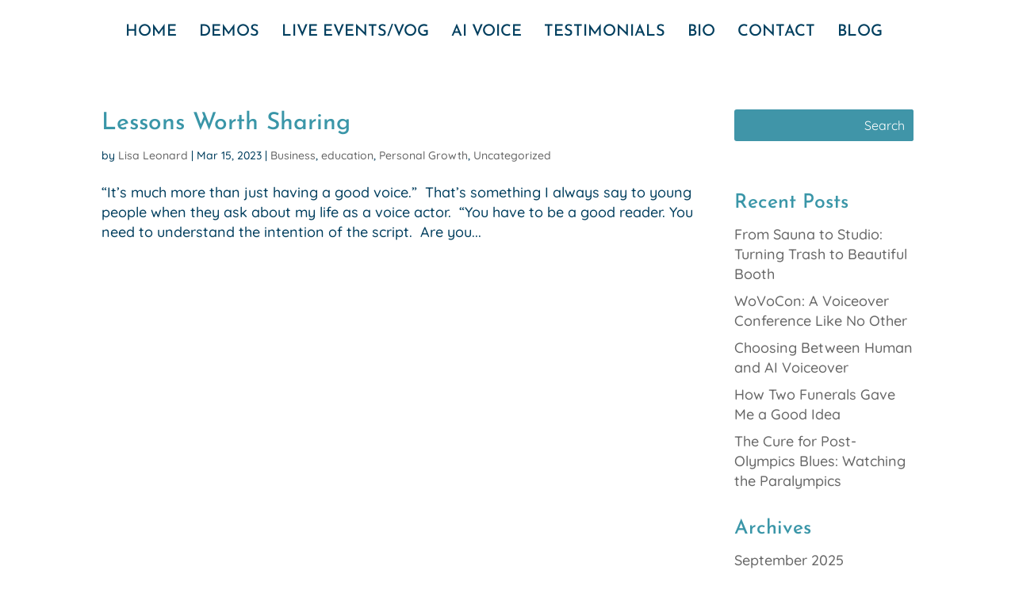

--- FILE ---
content_type: text/css
request_url: https://lisaleonardvoice.com/wp-content/et-cache/global/et-divi-customizer-global.min.css?ver=1765643359
body_size: 2363
content:
body,.et_pb_column_1_2 .et_quote_content blockquote cite,.et_pb_column_1_2 .et_link_content a.et_link_main_url,.et_pb_column_1_3 .et_quote_content blockquote cite,.et_pb_column_3_8 .et_quote_content blockquote cite,.et_pb_column_1_4 .et_quote_content blockquote cite,.et_pb_blog_grid .et_quote_content blockquote cite,.et_pb_column_1_3 .et_link_content a.et_link_main_url,.et_pb_column_3_8 .et_link_content a.et_link_main_url,.et_pb_column_1_4 .et_link_content a.et_link_main_url,.et_pb_blog_grid .et_link_content a.et_link_main_url,body .et_pb_bg_layout_light .et_pb_post p,body .et_pb_bg_layout_dark .et_pb_post p{font-size:18px}.et_pb_slide_content,.et_pb_best_value{font-size:20px}body{color:#003e5e}h1,h2,h3,h4,h5,h6{color:#3a96a8}body{line-height:1.4em}#et_search_icon:hover,.mobile_menu_bar:before,.mobile_menu_bar:after,.et_toggle_slide_menu:after,.et-social-icon a:hover,.et_pb_sum,.et_pb_pricing li a,.et_pb_pricing_table_button,.et_overlay:before,.entry-summary p.price ins,.et_pb_member_social_links a:hover,.et_pb_widget li a:hover,.et_pb_filterable_portfolio .et_pb_portfolio_filters li a.active,.et_pb_filterable_portfolio .et_pb_portofolio_pagination ul li a.active,.et_pb_gallery .et_pb_gallery_pagination ul li a.active,.wp-pagenavi span.current,.wp-pagenavi a:hover,.nav-single a,.tagged_as a,.posted_in a{color:#3996a7}.et_pb_contact_submit,.et_password_protected_form .et_submit_button,.et_pb_bg_layout_light .et_pb_newsletter_button,.comment-reply-link,.form-submit .et_pb_button,.et_pb_bg_layout_light .et_pb_promo_button,.et_pb_bg_layout_light .et_pb_more_button,.et_pb_contact p input[type="checkbox"]:checked+label i:before,.et_pb_bg_layout_light.et_pb_module.et_pb_button{color:#3996a7}.footer-widget h4{color:#3996a7}.et-search-form,.nav li ul,.et_mobile_menu,.footer-widget li:before,.et_pb_pricing li:before,blockquote{border-color:#3996a7}.et_pb_counter_amount,.et_pb_featured_table .et_pb_pricing_heading,.et_quote_content,.et_link_content,.et_audio_content,.et_pb_post_slider.et_pb_bg_layout_dark,.et_slide_in_menu_container,.et_pb_contact p input[type="radio"]:checked+label i:before{background-color:#3996a7}a{color:#3996a7}.et_secondary_nav_enabled #page-container #top-header{background-color:#3996a7!important}#et-secondary-nav li ul{background-color:#3996a7}.et_header_style_centered .mobile_nav .select_page,.et_header_style_split .mobile_nav .select_page,.et_nav_text_color_light #top-menu>li>a,.et_nav_text_color_dark #top-menu>li>a,#top-menu a,.et_mobile_menu li a,.et_nav_text_color_light .et_mobile_menu li a,.et_nav_text_color_dark .et_mobile_menu li a,#et_search_icon:before,.et_search_form_container input,span.et_close_search_field:after,#et-top-navigation .et-cart-info{color:#003e5e}.et_search_form_container input::-moz-placeholder{color:#003e5e}.et_search_form_container input::-webkit-input-placeholder{color:#003e5e}.et_search_form_container input:-ms-input-placeholder{color:#003e5e}#top-menu li a{font-size:20px}body.et_vertical_nav .container.et_search_form_container .et-search-form input{font-size:20px!important}#top-menu li a,.et_search_form_container input{font-weight:normal;font-style:normal;text-transform:uppercase;text-decoration:none}.et_search_form_container input::-moz-placeholder{font-weight:normal;font-style:normal;text-transform:uppercase;text-decoration:none}.et_search_form_container input::-webkit-input-placeholder{font-weight:normal;font-style:normal;text-transform:uppercase;text-decoration:none}.et_search_form_container input:-ms-input-placeholder{font-weight:normal;font-style:normal;text-transform:uppercase;text-decoration:none}#top-menu li.current-menu-ancestor>a,#top-menu li.current-menu-item>a,#top-menu li.current_page_item>a{color:#3996a7}#main-footer{background-color:#ffffff}#main-footer .footer-widget h4,#main-footer .widget_block h1,#main-footer .widget_block h2,#main-footer .widget_block h3,#main-footer .widget_block h4,#main-footer .widget_block h5,#main-footer .widget_block h6{color:#3996a7}.footer-widget li:before{border-color:#3996a7}#footer-widgets .footer-widget li:before{top:12.3px}#footer-bottom{background-color:rgba(255,255,255,0.32)}body .et_pb_button{font-size:17px;background-color:#3a96a8;border-width:0px!important;border-radius:0px}body.et_pb_button_helper_class .et_pb_button,body.et_pb_button_helper_class .et_pb_module.et_pb_button{color:#ffffff}body .et_pb_button:after{content:'9';font-size:17px}body .et_pb_bg_layout_light.et_pb_button:hover,body .et_pb_bg_layout_light .et_pb_button:hover,body .et_pb_button:hover{background-color:#328192;border-radius:0px}h1,h2,h3,h4,h5,h6,.et_quote_content blockquote p,.et_pb_slide_description .et_pb_slide_title{line-height:1.4em}@media only screen and (min-width:981px){.et_pb_section{padding:1% 0}.et_pb_fullwidth_section{padding:0}.et_pb_row{padding:1% 0}.et_header_style_centered.et_hide_primary_logo #main-header:not(.et-fixed-header) .logo_container,.et_header_style_centered.et_hide_fixed_logo #main-header.et-fixed-header .logo_container{height:11.88px}.et_fixed_nav #page-container .et-fixed-header#top-header{background-color:#3996a7!important}.et_fixed_nav #page-container .et-fixed-header#top-header #et-secondary-nav li ul{background-color:#3996a7}.et-fixed-header #top-menu a,.et-fixed-header #et_search_icon:before,.et-fixed-header #et_top_search .et-search-form input,.et-fixed-header .et_search_form_container input,.et-fixed-header .et_close_search_field:after,.et-fixed-header #et-top-navigation .et-cart-info{color:#003e5e!important}.et-fixed-header .et_search_form_container input::-moz-placeholder{color:#003e5e!important}.et-fixed-header .et_search_form_container input::-webkit-input-placeholder{color:#003e5e!important}.et-fixed-header .et_search_form_container input:-ms-input-placeholder{color:#003e5e!important}.et-fixed-header #top-menu li.current-menu-ancestor>a,.et-fixed-header #top-menu li.current-menu-item>a,.et-fixed-header #top-menu li.current_page_item>a{color:#3996a7!important}}@media only screen and (min-width:1350px){.et_pb_row{padding:13px 0}.et_pb_section{padding:13px 0}.single.et_pb_pagebuilder_layout.et_full_width_page .et_post_meta_wrapper{padding-top:40px}.et_pb_fullwidth_section{padding:0}}h1,h1.et_pb_contact_main_title,.et_pb_title_container h1{font-size:36px}h2,.product .related h2,.et_pb_column_1_2 .et_quote_content blockquote p{font-size:30px}h3{font-size:26px}h4,.et_pb_circle_counter h3,.et_pb_number_counter h3,.et_pb_column_1_3 .et_pb_post h2,.et_pb_column_1_4 .et_pb_post h2,.et_pb_blog_grid h2,.et_pb_column_1_3 .et_quote_content blockquote p,.et_pb_column_3_8 .et_quote_content blockquote p,.et_pb_column_1_4 .et_quote_content blockquote p,.et_pb_blog_grid .et_quote_content blockquote p,.et_pb_column_1_3 .et_link_content h2,.et_pb_column_3_8 .et_link_content h2,.et_pb_column_1_4 .et_link_content h2,.et_pb_blog_grid .et_link_content h2,.et_pb_column_1_3 .et_audio_content h2,.et_pb_column_3_8 .et_audio_content h2,.et_pb_column_1_4 .et_audio_content h2,.et_pb_blog_grid .et_audio_content h2,.et_pb_column_3_8 .et_pb_audio_module_content h2,.et_pb_column_1_3 .et_pb_audio_module_content h2,.et_pb_gallery_grid .et_pb_gallery_item h3,.et_pb_portfolio_grid .et_pb_portfolio_item h2,.et_pb_filterable_portfolio_grid .et_pb_portfolio_item h2{font-size:21px}h5{font-size:19px}h6{font-size:16px}.et_pb_slide_description .et_pb_slide_title{font-size:55px}.et_pb_gallery_grid .et_pb_gallery_item h3,.et_pb_portfolio_grid .et_pb_portfolio_item h2,.et_pb_filterable_portfolio_grid .et_pb_portfolio_item h2,.et_pb_column_1_4 .et_pb_audio_module_content h2{font-size:19px}@media only screen and (max-width:980px){.et_pb_section{padding:20px 0}.et_pb_section.et_pb_fullwidth_section{padding:0}.et_pb_row,.et_pb_column .et_pb_row_inner{padding:20px 0}}	h1,h2,h3,h4,h5,h6{font-family:'Josefin Sans',Helvetica,Arial,Lucida,sans-serif}body,input,textarea,select{font-family:'Quicksand',Helvetica,Arial,Lucida,sans-serif}#main-header,#et-top-navigation{font-family:'Josefin Sans',Helvetica,Arial,Lucida,sans-serif}.et_mobile_menu{border-top:0px}#main-header{box-shadow:none!important}#main-header.et-fixed-header{-webkit-box-shadow:0 0 0px!important;box-shadow:0 0 0px!important}@media only screen and (min-width:981px){#et-top-navigation{float:left}}.nav{font-weight:400}#footer-bottom{display:none}#top-menu li a{font-weight:500}@media only screen and (max-width:479px){.boxes .et_pb_column{width:50%!important}}.et_mobile_menu li a{text-align:center;font-size:20px}.et_pb_text_0 h3{font-weight:500!important}.et_pb_text_1 h3{font-weight:500!important}.et-pb-contact-message{text-align:center}.et_pb_text_2 h3{font-weight:500!important;text-transform:uppercase;font-size:24px;text-align:center}#leonardvz{width:100%;margin-left:10%;padding-top:0px;color:#000000}#leonardvz button{width:400px;margin-top:2px;padding:4px 6px;display:block;background-color:transparent;border:0px;outline:none;font-size:1.0em;font-family:'Quicksand',sans-serif;font-weight:500;color:#000000;text-align:center}#t{color:#000000}.btn-inline .et_pb_button_module_wrapper{display:inline-block;margin:0 5px}.btn-inline{text-align:center!important}#main-content .container:before{width:0px}.widgettitle{font-size:25px}#commentform input[type=email],#commentform input[type=text],#commentform input[type=url],#commentform textarea{background-color:#D3EAEF;color:#003e5e}.custom-blog .et_pb_post a.more-link{text-transform:uppercase;letter-spacing:1px;color:#ffffff!important;background:#4095A8;float:right;padding-left:7px;padding-right:7px;padding-top:7px;padding-bottom:7px;margin:20px;transition:0.5s ease-out}.custom-blog .et_pb_post a.more-link:hover{color:#ffffff;background:#378092}.widget_search input#s,.widget_search input#searchsubmit{background-color:#4095A8;color:#ffffff;font-size:16px;border:0px solid;padding-top:10px;margin-bottom:30px!important}.entry-title{line-height:1.2em}.wpcf7-text{width:100%}.wpcf7-textarea{width:100%;background-color:#ffffff}.right{text-align:right}input::-webkit-input-placeholder{color:#003e5e;font-size:18px}textarea::-webkit-input-placeholder{color:#003e5e;font-size:18px}input::-moz-placeholder{color:#003e5e;font-size:18px}textarea::-moz-placeholder{color:#003e5e;font-size:18px}input::-ms-placeholder{color:#003e5e;font-size:18px}textarea::-ms-placeholder{color:#003e5e;font-size:18px}.wpcf7 input:hover,.wpcf7 input:focus,.wpcf7 input:active,.wpcf7 textarea:hover,.wpcf7 textarea:focus,.wpcf7 textarea:active{background:#eeeeee}.wpcf7 input[type=text]{color:#003e5e;font-size:16px}.wpcf7-textarea{color:#003e5e!important;font-size:16px}.wpcf7 input[type="url"],.wpcf7 input[type="email"]{color:#003e5e;font-size:16px}.wpcf7 input.wpcf7-submit:hover{cursor:pointer;text-decoration:#ffffff;background-color:#328192}input.text,input.title,input[type=email],input[type=password],input[type=tel],input[type=text],select,textarea{padding:10px}.wpcf7 input[type=submit]{padding:10px 40px;background:#3A96A8;color:#fff;font-size:18px;font-weight:normal;font-family:'Quicksand',sans-serif;border:0 none;cursor:pointer;-webkit-border-radius:5px;border-radius:0px}.full-width-btn{width:100%;text-align:center}body.page-id-1358{background-color:#E5C096!important}@media (max-width:980px){.container.et_menu_container{width:calc(100% - 60px)}}.et_mobile_menu{margin-left:-30px;padding:5%;width:calc(100% + 60px)}.mobile_nav.opened .mobile_menu_bar:before{content:"\4d"}